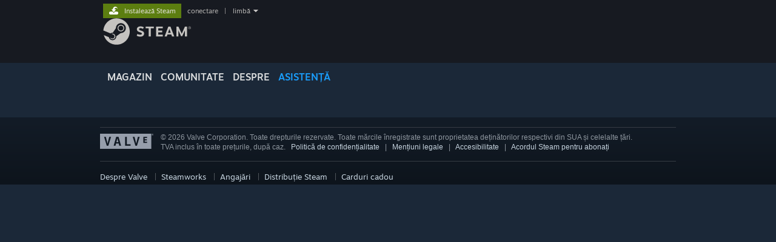

--- FILE ---
content_type: text/html; charset=UTF-8
request_url: https://help.steampowered.com/ro/faqs/view/78F3-4DEB-80B4-E346
body_size: 8460
content:
<!DOCTYPE html>
<html class=" responsive DesktopUI" lang="ro"  >
<head>
	<meta http-equiv="Content-Type" content="text/html; charset=UTF-8">
			<meta name="viewport" content="width=device-width,initial-scale=1">
		<meta name="theme-color" content="#171a21">
		<title>Asistența Steam :: Lipsesc jocuri din biblioteca mea</title>
	<link rel="shortcut icon" href="/favicon.ico" type="image/x-icon">

	
	
	<link href="https://help.steampowered.com/public/shared/css/motiva_sans.css?v=vCX1u1jwpYiZ&amp;_cdn=fastly" rel="stylesheet" type="text/css">
<link href="https://help.steampowered.com/public/shared/css/buttons.css?v=JYgbkKDOARmm&amp;_cdn=fastly" rel="stylesheet" type="text/css">
<link href="https://help.steampowered.com/public/shared/css/shared_global.css?v=YWoTJlSp3Rze&amp;_cdn=fastly" rel="stylesheet" type="text/css">
<link href="https://help.steampowered.com/public/shared/css/store_game_shared.css?v=h3rDvpE1fR8Z&amp;_cdn=fastly" rel="stylesheet" type="text/css">
<link href="https://help.steampowered.com/public/css/help.css?v=WwVFlV2Q6t1O&amp;_cdn=fastly" rel="stylesheet" type="text/css">
<link href="https://help.steampowered.com/public/shared/css/shared_responsive.css?v=a68I6wYkkyUr&amp;_cdn=fastly" rel="stylesheet" type="text/css">
<script type="text/javascript">Object.seal && [ Object, Array, String, Number ].map( function( builtin ) { Object.seal( builtin.prototype ); } );</script><script type="text/javascript" src="https://help.steampowered.com/ro/public/shared/javascript/jquery-1.8.3.min.js?v=NXam5zydzNu8&amp;_cdn=fastly"></script>
<script type="text/javascript">$J = jQuery.noConflict();</script><script type="text/javascript">VALVE_PUBLIC_PATH = "https:\/\/help.steampowered.com\/public\/";</script><script type="text/javascript" src="https://help.steampowered.com/ro/public/shared/javascript/tooltip.js?v=LZHsOVauqTrm&amp;_cdn=fastly"></script>

<script type="text/javascript" src="https://help.steampowered.com/ro/public/shared/javascript/shared_global.js?v=VtDcyUBYKL1N&amp;_cdn=fastly"></script>

<script type="text/javascript" src="https://help.steampowered.com/ro/public/shared/javascript/shipping.js?v=aBAaNS2uAYQj&amp;_cdn=fastly"></script>

<script type="text/javascript" src="https://help.steampowered.com/ro/public/javascript/help.js?v=EaMsG_004weh&amp;_cdn=fastly"></script>

<script type="text/javascript" src="https://help.steampowered.com/ro/public/shared/javascript/dselect.js?v=w0CV_PAvw3UA&amp;_cdn=fastly"></script>

<script type="text/javascript" src="https://help.steampowered.com/ro/public/shared/javascript/legacy_web/main.js?v=T_rTIYvcnJxS&amp;_cdn=fastly"></script>

<script type="text/javascript">
setTimezoneCookies();
$J( function($) { 
window.BindHelpTooltip = function( $Selector ) { $Selector.v_tooltip( {'tooltipClass': 'help_tooltip', 'dataName': 'helpTooltip' } ); };
BindHelpTooltip( $('[data-help-tooltip]') ); 
});

</script>
<script type="text/javascript" src="https://help.steampowered.com/ro/public/shared/javascript/shared_responsive_adapter.js?v=k0K5Yh0hGkyQ&amp;_cdn=fastly"></script>

						<meta name="twitter:card" content="summary_large_image">
			
	<meta name="twitter:site" content="@steam" />

						<meta property="og:title" content="Asistența Steam :: Lipsesc jocuri din biblioteca mea">
					<meta property="twitter:title" content="Asistența Steam :: Lipsesc jocuri din biblioteca mea">
					<meta property="og:type" content="website">
					<meta property="fb:app_id" content="105386699540688">
					<meta property="og:url" content="https://help.steampowered.com/ro/faqs/view/78F3-4DEB-80B4-E346">
			
			<link rel="canonical" href="https://help.steampowered.com/ro/faqs/view/78F3-4DEB-80B4-E346">
	
			<link rel="image_src" href="https://help.steampowered.com/public/shared/images/responsive/steam_share_image.jpg">
		<meta property="og:image" content="https://help.steampowered.com/public/shared/images/responsive/steam_share_image.jpg">
		<meta name="twitter:image" content="https://help.steampowered.com/public/shared/images/responsive/steam_share_image.jpg" />
					<meta property="og:image:secure" content="https://help.steampowered.com/public/shared/images/responsive/steam_share_image.jpg">
				
	
	
			<link rel="alternate" href="https://help.steampowered.com/faqs/view/78F3-4DEB-80B4-E346" hreflang="x-default">
					<link rel="alternate" href="https://help.steampowered.com/zh-cn/faqs/view/78F3-4DEB-80B4-E346" hreflang="zh-cn">
					<link rel="alternate" href="https://help.steampowered.com/zh-tw/faqs/view/78F3-4DEB-80B4-E346" hreflang="zh-tw">
					<link rel="alternate" href="https://help.steampowered.com/ja/faqs/view/78F3-4DEB-80B4-E346" hreflang="ja">
					<link rel="alternate" href="https://help.steampowered.com/ko/faqs/view/78F3-4DEB-80B4-E346" hreflang="ko">
					<link rel="alternate" href="https://help.steampowered.com/th/faqs/view/78F3-4DEB-80B4-E346" hreflang="th">
					<link rel="alternate" href="https://help.steampowered.com/bg/faqs/view/78F3-4DEB-80B4-E346" hreflang="bg">
					<link rel="alternate" href="https://help.steampowered.com/cs/faqs/view/78F3-4DEB-80B4-E346" hreflang="cs">
					<link rel="alternate" href="https://help.steampowered.com/da/faqs/view/78F3-4DEB-80B4-E346" hreflang="da">
					<link rel="alternate" href="https://help.steampowered.com/de/faqs/view/78F3-4DEB-80B4-E346" hreflang="de">
					<link rel="alternate" href="https://help.steampowered.com/en/faqs/view/78F3-4DEB-80B4-E346" hreflang="en">
					<link rel="alternate" href="https://help.steampowered.com/es/faqs/view/78F3-4DEB-80B4-E346" hreflang="es">
					<link rel="alternate" href="https://help.steampowered.com/es-419/faqs/view/78F3-4DEB-80B4-E346" hreflang="es-419">
					<link rel="alternate" href="https://help.steampowered.com/el/faqs/view/78F3-4DEB-80B4-E346" hreflang="el">
					<link rel="alternate" href="https://help.steampowered.com/fr/faqs/view/78F3-4DEB-80B4-E346" hreflang="fr">
					<link rel="alternate" href="https://help.steampowered.com/it/faqs/view/78F3-4DEB-80B4-E346" hreflang="it">
					<link rel="alternate" href="https://help.steampowered.com/id/faqs/view/78F3-4DEB-80B4-E346" hreflang="id">
					<link rel="alternate" href="https://help.steampowered.com/hu/faqs/view/78F3-4DEB-80B4-E346" hreflang="hu">
					<link rel="alternate" href="https://help.steampowered.com/nl/faqs/view/78F3-4DEB-80B4-E346" hreflang="nl">
					<link rel="alternate" href="https://help.steampowered.com/no/faqs/view/78F3-4DEB-80B4-E346" hreflang="no">
					<link rel="alternate" href="https://help.steampowered.com/pl/faqs/view/78F3-4DEB-80B4-E346" hreflang="pl">
					<link rel="alternate" href="https://help.steampowered.com/pt/faqs/view/78F3-4DEB-80B4-E346" hreflang="pt">
					<link rel="alternate" href="https://help.steampowered.com/pt-br/faqs/view/78F3-4DEB-80B4-E346" hreflang="pt-br">
					<link rel="alternate" href="https://help.steampowered.com/ro/faqs/view/78F3-4DEB-80B4-E346" hreflang="ro">
					<link rel="alternate" href="https://help.steampowered.com/ru/faqs/view/78F3-4DEB-80B4-E346" hreflang="ru">
					<link rel="alternate" href="https://help.steampowered.com/fi/faqs/view/78F3-4DEB-80B4-E346" hreflang="fi">
					<link rel="alternate" href="https://help.steampowered.com/sv/faqs/view/78F3-4DEB-80B4-E346" hreflang="sv">
					<link rel="alternate" href="https://help.steampowered.com/tr/faqs/view/78F3-4DEB-80B4-E346" hreflang="tr">
					<link rel="alternate" href="https://help.steampowered.com/vi/faqs/view/78F3-4DEB-80B4-E346" hreflang="vi">
					<link rel="alternate" href="https://help.steampowered.com/uk/faqs/view/78F3-4DEB-80B4-E346" hreflang="uk">
			
	
	</head>
<body class="v6 help_reactjs help_faqs clan_faqs view_faqs responsive_page ">


<div class="responsive_page_frame with_header">
						<div role="navigation" class="responsive_page_menu_ctn mainmenu" aria-label="Meniul de mobil">
				<div class="responsive_page_menu"  id="responsive_page_menu">
										<div class="mainmenu_contents">
						<div class="mainmenu_contents_items">
															<a class="menuitem" href="https://help.steampowered.com/ro/login/">
									Conectează-te								</a>
															<a class="menuitem supernav" href="https://store.steampowered.com/" data-tooltip-type="selector" data-tooltip-content=".submenu_Store">
				Magazin			</a>
			<div class="submenu_Store" style="display: none;" data-submenuid="Store">
														<a class="submenuitem" href="https://store.steampowered.com/">
						Pagina principală											</a>
														<a class="submenuitem" href="https://store.steampowered.com/explore/">
						Lista de descoperiri											</a>
														<a class="submenuitem" href="https://steamcommunity.com/my/wishlist/">
						Listă de dorințe											</a>
														<a class="submenuitem" href="https://store.steampowered.com/points/shop/">
						Magazinul cu puncte											</a>
														<a class="submenuitem" href="https://store.steampowered.com/news/">
						Știri											</a>
														<a class="submenuitem" href="https://store.steampowered.com/stats/">
						Clasamente											</a>
							</div>
										<a class="menuitem supernav" href="https://steamcommunity.com/" data-tooltip-type="selector" data-tooltip-content=".submenu_Community">
				Comunitate			</a>
			<div class="submenu_Community" style="display: none;" data-submenuid="Community">
														<a class="submenuitem" href="https://steamcommunity.com/">
						Acasă											</a>
														<a class="submenuitem" href="https://steamcommunity.com/discussions/">
						Discuții											</a>
														<a class="submenuitem" href="https://steamcommunity.com/workshop/">
						Atelier											</a>
														<a class="submenuitem" href="https://steamcommunity.com/market/">
						Piață											</a>
														<a class="submenuitem" href="https://steamcommunity.com/?subsection=broadcasts">
						Difuzări											</a>
							</div>
										<a class="menuitem " href="https://store.steampowered.com/about/">
				Despre			</a>
										<a class="menuitem  supernav_active" href="https://help.steampowered.com/ro/">
				Asistență			</a>
			
							<div class="minor_menu_items">
																								<div class="menuitem change_language_action">
									Schimbă limba								</div>
																																	<a class="menuitem" href="https://store.steampowered.com/mobile" target="_blank" rel="noreferrer">Obține aplicația Steam pentru dispozitive mobile</a>
																									<div class="menuitem" role="link" onclick="Responsive_RequestDesktopView();">
										Vezi site în versiunea pentru desktop									</div>
															</div>
						</div>
						<div class="mainmenu_footer_spacer  "></div>
						<div class="mainmenu_footer">
															<div class="mainmenu_footer_logo"><img src="https://help.steampowered.com/public/shared/images/responsive/footerLogo_valve_new.png"></div>
								© Valve Corporation. Toate drepturile rezervate. Toate mărcile înregistrate sunt proprietatea deținătorilor respectivi în SUA și celelalte țări.								<span class="mainmenu_valve_links">
									<a href="https://store.steampowered.com/privacy_agreement/" target="_blank">Politică de confidențialitate</a>
									&nbsp;| &nbsp;<a href="http://www.valvesoftware.com/legal.htm" target="_blank">Mențiuni legale</a>
									&nbsp;| &nbsp;<a href="https://help.steampowered.com/faqs/view/10BB-D27A-6378-4436" target="_blank">Accesibilitate</a>
									&nbsp;| &nbsp;<a href="https://store.steampowered.com/subscriber_agreement/" target="_blank">Acordul Steam pentru abonați</a>
									&nbsp;| &nbsp;<a href="https://store.steampowered.com/steam_refunds/" target="_blank">Rambursări</a>
									&nbsp;| &nbsp;<a href="https://store.steampowered.com/account/cookiepreferences/" target="_blank">Cookie-uri</a>
								</span>
													</div>
					</div>
									</div>
			</div>
		
		<div class="responsive_local_menu_tab"></div>

		<div class="responsive_page_menu_ctn localmenu">
			<div class="responsive_page_menu"  id="responsive_page_local_menu" data-panel="{&quot;onOptionsActionDescription&quot;:&quot;#filter_toggle&quot;,&quot;onOptionsButton&quot;:&quot;Responsive_ToggleLocalMenu()&quot;,&quot;onCancelButton&quot;:&quot;Responsive_ToggleLocalMenu()&quot;}">
				<div class="localmenu_content" data-panel="{&quot;maintainY&quot;:true,&quot;bFocusRingRoot&quot;:true,&quot;flow-children&quot;:&quot;column&quot;}">
				</div>
			</div>
		</div>



					<div class="responsive_header">
				<div class="responsive_header_content">
					<div id="responsive_menu_logo">
						<img src="https://help.steampowered.com/public/shared/images/responsive/header_menu_hamburger.png" height="100%">
											</div>
					<div class="responsive_header_logo">
						<a href="https://store.steampowered.com/">
															<img src="https://help.steampowered.com/public/shared/images/responsive/header_logo.png" height="36" border="0" alt="STEAM">
													</a>
					</div>
									</div>
			</div>
		
		<div class="responsive_page_content_overlay">

		</div>

		<div class="responsive_fixonscroll_ctn nonresponsive_hidden ">
		</div>
	
	<div class="responsive_page_content">

		<div role="banner" id="global_header" data-panel="{&quot;flow-children&quot;:&quot;row&quot;}">
	<div class="content">
		<div class="logo">
			<span id="logo_holder">
									<a href="https://store.steampowered.com/" aria-label="Link către pagina principală Steam">
						<img src="https://help.steampowered.com/public/shared/images/header/logo_steam.svg?t=962016" width="176" height="44" alt="Link către pagina principală Steam">
					</a>
							</span>
		</div>

			<div role="navigation" class="supernav_container" aria-label="Meniul global">
								<a class="menuitem supernav" href="https://store.steampowered.com/" data-tooltip-type="selector" data-tooltip-content=".submenu_Store">
				MAGAZIN			</a>
			<div class="submenu_Store" style="display: none;" data-submenuid="Store">
														<a class="submenuitem" href="https://store.steampowered.com/">
						Pagina principală											</a>
														<a class="submenuitem" href="https://store.steampowered.com/explore/">
						Lista de descoperiri											</a>
														<a class="submenuitem" href="https://steamcommunity.com/my/wishlist/">
						Listă de dorințe											</a>
														<a class="submenuitem" href="https://store.steampowered.com/points/shop/">
						Magazinul cu puncte											</a>
														<a class="submenuitem" href="https://store.steampowered.com/news/">
						Știri											</a>
														<a class="submenuitem" href="https://store.steampowered.com/stats/">
						Clasamente											</a>
							</div>
										<a class="menuitem supernav" href="https://steamcommunity.com/" data-tooltip-type="selector" data-tooltip-content=".submenu_Community">
				COMUNITATE			</a>
			<div class="submenu_Community" style="display: none;" data-submenuid="Community">
														<a class="submenuitem" href="https://steamcommunity.com/">
						Acasă											</a>
														<a class="submenuitem" href="https://steamcommunity.com/discussions/">
						Discuții											</a>
														<a class="submenuitem" href="https://steamcommunity.com/workshop/">
						Atelier											</a>
														<a class="submenuitem" href="https://steamcommunity.com/market/">
						Piață											</a>
														<a class="submenuitem" href="https://steamcommunity.com/?subsection=broadcasts">
						Difuzări											</a>
							</div>
										<a class="menuitem " href="https://store.steampowered.com/about/">
				Despre			</a>
										<a class="menuitem  supernav_active" href="https://help.steampowered.com/ro/">
				ASISTENȚĂ			</a>
				</div>
	<script type="text/javascript">
		jQuery(function($) {
			$('#global_header .supernav').v_tooltip({'location':'bottom', 'destroyWhenDone': false, 'tooltipClass': 'supernav_content', 'offsetY':-6, 'offsetX': 1, 'horizontalSnap': 4, 'tooltipParent': '#global_header .supernav_container', 'correctForScreenSize': false});
		});
	</script>

		<div id="global_actions">
			<div role="navigation" id="global_action_menu" aria-label="Meniul de cont">
									<a class="header_installsteam_btn header_installsteam_btn_green" href="https://store.steampowered.com/about/">
						<div class="header_installsteam_btn_content">
							Instalează Steam						</div>
					</a>
				
				
									<a class="global_action_link" href="https://help.steampowered.com/ro/login/">conectare</a>
											&nbsp;|&nbsp;
						<span class="pulldown global_action_link" id="language_pulldown" onclick="ShowMenu( this, 'language_dropdown', 'right' );">limbă</span>
						<div class="popup_block_new" id="language_dropdown" style="display: none;">
							<div class="popup_body popup_menu">
																																					<a class="popup_menu_item tight" href="https://help.steampowered.com/zh-cn/faqs/view/78F3-4DEB-80B4-E346">简体中文 (chineză simplificată)</a>
																													<a class="popup_menu_item tight" href="https://help.steampowered.com/zh-tw/faqs/view/78F3-4DEB-80B4-E346">繁體中文 (chineză tradițională)</a>
																													<a class="popup_menu_item tight" href="https://help.steampowered.com/ja/faqs/view/78F3-4DEB-80B4-E346">日本語 (japoneză)</a>
																													<a class="popup_menu_item tight" href="https://help.steampowered.com/ko/faqs/view/78F3-4DEB-80B4-E346">한국어 (coreeană)</a>
																													<a class="popup_menu_item tight" href="https://help.steampowered.com/th/faqs/view/78F3-4DEB-80B4-E346">ไทย (thailandeză)</a>
																													<a class="popup_menu_item tight" href="https://help.steampowered.com/bg/faqs/view/78F3-4DEB-80B4-E346">български (bulgară)</a>
																													<a class="popup_menu_item tight" href="https://help.steampowered.com/cs/faqs/view/78F3-4DEB-80B4-E346">Čeština (cehă)</a>
																													<a class="popup_menu_item tight" href="https://help.steampowered.com/da/faqs/view/78F3-4DEB-80B4-E346">Dansk (daneză)</a>
																													<a class="popup_menu_item tight" href="https://help.steampowered.com/de/faqs/view/78F3-4DEB-80B4-E346">Deutsch (germană)</a>
																													<a class="popup_menu_item tight" href="https://help.steampowered.com/en/faqs/view/78F3-4DEB-80B4-E346">English (engleză)</a>
																													<a class="popup_menu_item tight" href="https://help.steampowered.com/es/faqs/view/78F3-4DEB-80B4-E346">Español - España (spaniolă - Spania)</a>
																													<a class="popup_menu_item tight" href="https://help.steampowered.com/es-419/faqs/view/78F3-4DEB-80B4-E346">Español - Latinoamérica (spaniolă - America Latină)</a>
																													<a class="popup_menu_item tight" href="https://help.steampowered.com/el/faqs/view/78F3-4DEB-80B4-E346">Ελληνικά (greacă)</a>
																													<a class="popup_menu_item tight" href="https://help.steampowered.com/fr/faqs/view/78F3-4DEB-80B4-E346">Français (franceză)</a>
																													<a class="popup_menu_item tight" href="https://help.steampowered.com/it/faqs/view/78F3-4DEB-80B4-E346">Italiano (italiană)</a>
																													<a class="popup_menu_item tight" href="https://help.steampowered.com/id/faqs/view/78F3-4DEB-80B4-E346">Bahasa Indonesia (indoneziană)</a>
																													<a class="popup_menu_item tight" href="https://help.steampowered.com/hu/faqs/view/78F3-4DEB-80B4-E346">Magyar (maghiară)</a>
																													<a class="popup_menu_item tight" href="https://help.steampowered.com/nl/faqs/view/78F3-4DEB-80B4-E346">Nederlands (neerlandeză)</a>
																													<a class="popup_menu_item tight" href="https://help.steampowered.com/no/faqs/view/78F3-4DEB-80B4-E346">Norsk (norvegiană)</a>
																													<a class="popup_menu_item tight" href="https://help.steampowered.com/pl/faqs/view/78F3-4DEB-80B4-E346">Polski (poloneză)</a>
																													<a class="popup_menu_item tight" href="https://help.steampowered.com/pt/faqs/view/78F3-4DEB-80B4-E346">Português (portugheză - Portugalia)</a>
																													<a class="popup_menu_item tight" href="https://help.steampowered.com/pt-br/faqs/view/78F3-4DEB-80B4-E346">Português - Brasil (portugheză - Brazilia)</a>
																													<a class="popup_menu_item tight" href="https://help.steampowered.com/ro/faqs/view/78F3-4DEB-80B4-E346">Română</a>
																													<a class="popup_menu_item tight" href="https://help.steampowered.com/ru/faqs/view/78F3-4DEB-80B4-E346">Русский (rusă)</a>
																													<a class="popup_menu_item tight" href="https://help.steampowered.com/fi/faqs/view/78F3-4DEB-80B4-E346">Suomi (finlandeză)</a>
																													<a class="popup_menu_item tight" href="https://help.steampowered.com/sv/faqs/view/78F3-4DEB-80B4-E346">Svenska (suedeză)</a>
																													<a class="popup_menu_item tight" href="https://help.steampowered.com/tr/faqs/view/78F3-4DEB-80B4-E346">Türkçe (turcă)</a>
																													<a class="popup_menu_item tight" href="https://help.steampowered.com/vi/faqs/view/78F3-4DEB-80B4-E346">Tiếng Việt (vietnameză)</a>
																													<a class="popup_menu_item tight" href="https://help.steampowered.com/uk/faqs/view/78F3-4DEB-80B4-E346">Українська (ucraineană)</a>
																									<a class="popup_menu_item tight" href="https://www.valvesoftware.com/en/contact?contact-person=Translation%20Team%20Feedback" target="_blank">Raportează o problemă de traducere</a>
							</div>
						</div>
												</div>
					</div>
			</div>
</div>

		<div role="main" class="responsive_page_template_content" id="responsive_page_template_content" data-panel="{&quot;autoFocus&quot;:true}" >

			<script>
				var g_sessionID = "22f07895bca06fe377f728cd";
				var g_ServerTime = 1769471849;
				var g_strLanguage = 'romanian';
			</script><div id="application_config" style="display: none;"  data-config="{&quot;EUNIVERSE&quot;:1,&quot;WEB_UNIVERSE&quot;:&quot;public&quot;,&quot;LANGUAGE&quot;:&quot;romanian&quot;,&quot;COUNTRY&quot;:&quot;US&quot;,&quot;MEDIA_CDN_COMMUNITY_URL&quot;:&quot;https:\/\/cdn.fastly.steamstatic.com\/steamcommunity\/public\/&quot;,&quot;MEDIA_CDN_URL&quot;:&quot;https:\/\/cdn.fastly.steamstatic.com\/&quot;,&quot;VIDEO_CDN_URL&quot;:&quot;https:\/\/video.fastly.steamstatic.com\/&quot;,&quot;COMMUNITY_CDN_URL&quot;:&quot;https:\/\/community.fastly.steamstatic.com\/&quot;,&quot;COMMUNITY_CDN_ASSET_URL&quot;:&quot;https:\/\/cdn.fastly.steamstatic.com\/steamcommunity\/public\/assets\/&quot;,&quot;STORE_CDN_URL&quot;:&quot;https:\/\/store.fastly.steamstatic.com\/&quot;,&quot;PUBLIC_SHARED_URL&quot;:&quot;https:\/\/community.fastly.steamstatic.com\/public\/shared\/&quot;,&quot;COMMUNITY_BASE_URL&quot;:&quot;https:\/\/steamcommunity.com\/&quot;,&quot;CHAT_BASE_URL&quot;:&quot;https:\/\/help.steampowered.com\/ro\/\/&quot;,&quot;STORE_BASE_URL&quot;:&quot;https:\/\/store.steampowered.com\/&quot;,&quot;STORE_CHECKOUT_BASE_URL&quot;:&quot;https:\/\/checkout.steampowered.com\/&quot;,&quot;IMG_URL&quot;:&quot;https:\/\/help.steampowered.com\/public\/images\/&quot;,&quot;STEAMTV_BASE_URL&quot;:&quot;https:\/\/steam.tv\/&quot;,&quot;HELP_BASE_URL&quot;:&quot;https:\/\/help.steampowered.com\/&quot;,&quot;PARTNER_BASE_URL&quot;:&quot;https:\/\/partner.steamgames.com\/&quot;,&quot;STATS_BASE_URL&quot;:&quot;https:\/\/partner.steampowered.com\/&quot;,&quot;INTERNAL_STATS_BASE_URL&quot;:&quot;https:\/\/steamstats.valve.org\/&quot;,&quot;IN_CLIENT&quot;:false,&quot;USE_POPUPS&quot;:false,&quot;STORE_ICON_BASE_URL&quot;:&quot;https:\/\/shared.fastly.steamstatic.com\/store_item_assets\/steam\/apps\/&quot;,&quot;STORE_ITEM_BASE_URL&quot;:&quot;https:\/\/shared.fastly.steamstatic.com\/store_item_assets\/&quot;,&quot;WEBAPI_BASE_URL&quot;:&quot;https:\/\/api.steampowered.com\/&quot;,&quot;TOKEN_URL&quot;:&quot;https:\/\/help.steampowered.com\/ro\/\/chat\/clientjstoken&quot;,&quot;BUILD_TIMESTAMP&quot;:1769465502,&quot;PAGE_TIMESTAMP&quot;:1769471849,&quot;IN_TENFOOT&quot;:false,&quot;IN_GAMEPADUI&quot;:false,&quot;IN_CHROMEOS&quot;:false,&quot;IN_MOBILE_WEBVIEW&quot;:false,&quot;PLATFORM&quot;:&quot;macos&quot;,&quot;BASE_URL_STORE_CDN_ASSETS&quot;:&quot;https:\/\/cdn.fastly.steamstatic.com\/store\/&quot;,&quot;EREALM&quot;:1,&quot;LOGIN_BASE_URL&quot;:&quot;https:\/\/login.steampowered.com\/&quot;,&quot;AVATAR_BASE_URL&quot;:&quot;https:\/\/avatars.fastly.steamstatic.com\/&quot;,&quot;FROM_WEB&quot;:true,&quot;WEBSITE_ID&quot;:&quot;Help&quot;,&quot;BASE_URL_SHARED_CDN&quot;:&quot;https:\/\/shared.fastly.steamstatic.com\/&quot;,&quot;CLAN_CDN_ASSET_URL&quot;:&quot;https:\/\/clan.fastly.steamstatic.com\/&quot;,&quot;COMMUNITY_ASSETS_BASE_URL&quot;:&quot;https:\/\/shared.fastly.steamstatic.com\/community_assets\/&quot;}" data-userinfo="{&quot;logged_in&quot;:false,&quot;country_code&quot;:&quot;US&quot;,&quot;excluded_content_descriptors&quot;:[{&quot;content_descriptorid&quot;:3,&quot;timestamp_added&quot;:0},{&quot;content_descriptorid&quot;:4,&quot;timestamp_added&quot;:0},{&quot;content_descriptorid&quot;:1,&quot;timestamp_added&quot;:0}]}" data-community="{&quot;CLANSTEAMID&quot;:&quot;103582791469505290&quot;,&quot;CLANACCOUNTID&quot;:39983882,&quot;VANITY_ID&quot;:&quot;steam-help&quot;,&quot;APPID&quot;:0,&quot;IS_CREATOR_HOME&quot;:false,&quot;IS_CURATOR&quot;:false,&quot;IS_OGG&quot;:false,&quot;IS_VALVE_GROUP&quot;:true,&quot;IS_ALLOWED_SC&quot;:true}" data-faqstore="{&quot;faqs&quot;:{&quot;8715395377764033350&quot;:{&quot;faq_id&quot;:&quot;8715395377764033350&quot;,&quot;language&quot;:20,&quot;version&quot;:&quot;2&quot;,&quot;content&quot;:&quot;[h1]Tocmai am \u00eenceput s\u0103 folosesc Steam. Unde \u00eemi pot g\u0103si jocurile?[\/h1]\nDac\u0103 ai cump\u0103rat un pachet retail \u0219i ai creat un cont Steam, va trebui s\u0103 \u00ee\u021bi \u00eenregistrezi codul de activare pentru a activa produsul.  Afl\u0103 cum s\u0103 [url=https:\/\/support.steampowered.com\/kb_article.php?l=romanian&amp;ref=5414-TFBN-1352]activezi un produs pe Steam[\/url].\n\n\n[h1]Am mai folosit Steam \u00eenainte. Unde sunt jocurile mele?[\/h1]\nDac\u0103 ai activat \u0219i jucat deja titluri pe Steam \u00een trecut, dar titlurile nu mai apar \u00een lista jocurilor tale activate, cel mai probabil \u00eenseamn\u0103 c\u0103 e\u0219ti conectat la un cont gre\u0219it de Steam.\n\nPo\u021bi folosi [url=https:\/\/help.steampowered.com\/ro\/wizard\/HelpWithLoginInfo]site-ul de ajutor[\/url] pentru a vedea dac\u0103 ai \u0219i alte conturi asociate cu adresa ta de e-mail sau cu num\u0103rul t\u0103u de telefon. Urmeaz\u0103 instruc\u021biunile pentru a-\u021bi g\u0103si conturile \u0219i a le recupera daca nu \u00ee\u021bi mai aminte\u0219ti parola.\n\n\n[h1]Majoritatea jocurilor mele apar, dar unele lipsesc[\/h1]\nUneori, Steam pare s\u0103 func\u021bioneze corect, cu excep\u021bia faptului c\u0103 anumite jocuri lipsesc din lista ta. Dac\u0103 e\u0219ti sigur c\u0103 te-ai conectat la contul corect de Steam, atunci problema este cel mai probabil cauzat\u0103 de faptul c\u0103 filtrul este setat incorect. Te rug\u0103m s\u0103 te conectezi la contul t\u0103u Steam folosind clientul Steam \u0219i s\u0103 te asiguri c\u0103 toate jocurile sunt vizibile \u00een biblioteca ta.  \n\n[img]{STEAM_CLAN_IMAGE}\/1976\/a2b8ace8fe94524b2eafebe7645613471716fcd3.png[\/img]\n\n[h3]Ai vreun joc ascuns?[\/h3]\nDac\u0103 \u00een continuare \u00ee\u021bi lipsesc ni\u0219te jocuri, verific\u0103 dac\u0103 nu cumva acestea au fost ad\u0103ugate \u00een lista cu jocuri ascunse.  Po\u021bi vizualiza aceast\u0103 list\u0103 dac\u0103 selectezi [b][i]Vizualizare &gt; Jocuri ascunse[\/i][\/b] \u00een partea de sus a clientului Steam.\n\nPentru a elimina un titlu din aceast\u0103 list\u0103, [b][i]apas\u0103 clic dreapta pe titlu &gt; selecteaz\u0103 Gestionare &gt; Elimin\u0103 din ascunse[\/i][\/b].\n\n\n[h1]Tocmai am achizi\u021bionat un titlu, dar nu-l v\u0103d \u00een lista din bibliotec\u0103[\/h1]\nVerific\u0103 dac\u0103 ai primit un e-mail de confirmare a achizi\u021biei efectuate pe Steam. Dac\u0103 nu ai primit confirmarea, este posibil ca achizi\u021bia ta sa fie \u00eenc\u0103 \u00een a\u0219teptare. \nPo\u021bi identifica achizi\u021bia \u00een [url=https:\/\/store.steampowered.com\/account\/history\/]istoricul achizi\u021biilor[\/url] tale \u0219i o po\u021bi selecta pentru a verifica starea acesteia, dac\u0103 este cazul.\n\nDac\u0103 achizi\u021bia s-a finalizat \u0219i nu po\u021bi g\u0103si jocul, \u00eencearc\u0103 s\u0103 te deconectezi de la clientul Steam \u0219i apoi s\u0103 te conectezi din nou.\n\n\n[h1]Toate sau doar unele dintre jocurile mele au starea \u201ePre\u00eenc\u0103rcare finalizat\u0103\u201d[\/h1]\nStarea [b]Pre\u00eenc\u0103rcare finalizat\u0103[\/b] indic\u0103 faptul c\u0103 jocul este instalat pe calculatorul t\u0103u, dar contul t\u0103u nu-l de\u021bine sau nu mai are acces la el prin intermediul func\u021biei de partajare cu familia. Acest lucru se \u00eent\u00e2mpl\u0103 cel mai frecvent atunci c\u00e2nd utilizatorii uit\u0103 c\u0103 au mai multe conturi.  Urmeaz\u0103 instruc\u021biunile anterioare pentru a vedea dac\u0103 ai mai multe conturi de Steam.\n\n\n[h1]Titluri care au fost instalate anterior apar ca fiind neinstalate[\/h1]\nDac\u0103 exist\u0103 titluri care au fost instalate anterior pe contul t\u0103u \u0219i acum apar ca fiind neinstalate, consult\u0103 [url=https:\/\/support.steampowered.com\/kb_article.php?l=romanian&amp;ref=8379-RYIP-2998]aceste \u00eentreb\u0103ri frecvente[\/url] pentru mai multe informa\u021bii.\n\n\n&quot;,&quot;title&quot;:&quot;Lipsesc jocuri din biblioteca mea&quot;,&quot;timestamp&quot;:1635279892,&quot;author_account_id&quot;:null,&quot;url_code&quot;:&quot;78F3-4DEB-80B4-E346&quot;}}}" data-help_user_config="{&quot;webapi_token&quot;:&quot;&quot;}"></div><div data-featuretarget="faqs-root"></div><div id="application_root"></div>
<link href="https://help.steampowered.com/public/css/applications/help/main.css?v=CAhNoq03phVw&amp;_cdn=fastly" rel="stylesheet" type="text/css">
<script type="text/javascript" src="https://help.steampowered.com/ro/public/javascript/applications/help/manifest.js?v=m0zXyLijYDQz&amp;_cdn=fastly"></script>
<script type="text/javascript" src="https://help.steampowered.com/ro/public/javascript/applications/help/libraries~b28b7af69.js?v=IZ_HSptTBMSb&amp;_cdn=fastly"></script>
<script type="text/javascript" src="https://help.steampowered.com/ro/public/javascript/applications/help/main.js?v=JbcbkMGw1tIJ&amp;_cdn=fastly"></script>
		</div>	<!-- responsive_page_legacy_content -->

		<div id="footer"  class="small_footer" >
				<div class="footer_content">
				<div class="rule"></div>

				<div id="footer_logo"><a href="http://www.valvesoftware.com" target="_blank" rel=""><img src="https://help.steampowered.com/public/images/footerLogo_valve_new.png" alt="Valve Software" border="0" /></a></div>
				<div id="footer_text">
					<div>&copy; 2026 Valve Corporation. Toate drepturile rezervate. Toate mărcile înregistrate sunt proprietatea deținătorilor respectivi din SUA și celelalte țări.</div>
					<div>TVA inclus în toate prețurile, după caz.&nbsp;&nbsp;

						<a href="https://store.steampowered.com/privacy_agreement/?snr=100601_44_44_" target="_blank" rel="">Politică de confidențialitate</a>
						&nbsp; | &nbsp;
						<a href="https://store.steampowered.com/legal/?snr=100601_44_44_" target="_blank" rel="">Mențiuni legale</a>
						&nbsp; | &nbsp;
						<a href="https://help.steampowered.com/faqs/view/10BB-D27A-6378-4436?snr=100601_44_44_" target="_blank" rel="">Accesibilitate</a>
						&nbsp; | &nbsp;
						<a href="https://store.steampowered.com/subscriber_agreement/?snr=100601_44_44_" target="_blank" rel="">Acordul Steam pentru abonați</a>

					</div>
				</div>

				    <div style="clear: left;"></div>
	<br>
				<div class="rule"></div>

				<div class="valve_links">
					<a href="http://www.valvesoftware.com/about.html" target="_blank" rel="">Despre Valve</a>
					&nbsp; | &nbsp;<a href="https://partner.steamgames.com/?snr=100601_44_44_" target="_blank" rel="">Steamworks</a>
					&nbsp; | &nbsp;<a href="http://www.valvesoftware.com/jobs.html" target="_blank" rel="">Angajări</a>
					&nbsp; | &nbsp;<a href="https://partner.steamgames.com/steamdirect" target="_blank" rel="">Distribuție Steam</a>
					&nbsp; | &nbsp;<a href="https://store.steampowered.com/digitalgiftcards/?snr=100601_44_44_" target="_blank" rel="">Carduri cadou</a>
				</div>
			</div>
	</div>

	</div>	<!-- responsive_page_content -->

</div>	<!-- responsive_page_frame -->
</body>
</html>